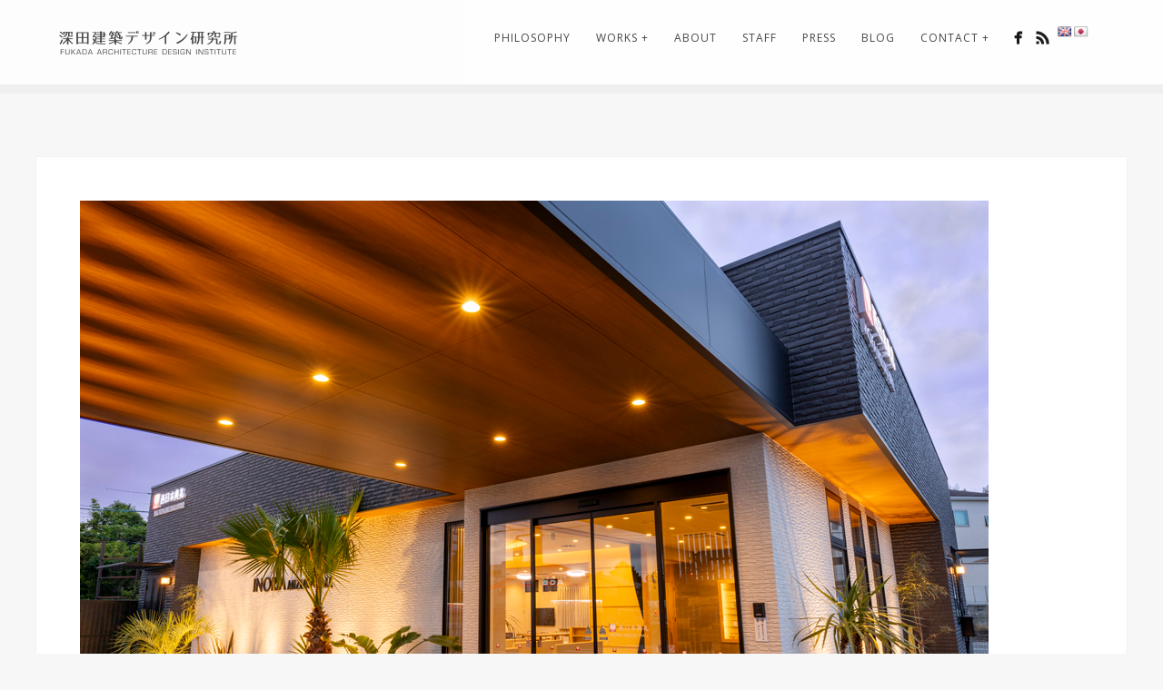

--- FILE ---
content_type: text/html; charset=UTF-8
request_url: http://www.fukada-adi.jp/portfolio/%E8%A5%BF%E6%97%A5%E6%9C%AC%E5%85%B8%E7%A4%BC%E3%82%A4%E3%83%8E%E3%83%AA%E3%82%A2%E6%B0%B4%E5%9F%8E%E3%83%9B%E3%83%BC%E3%83%AB/attachment/_d6a1482-hdr/
body_size: 19841
content:
<!DOCTYPE html>
<html lang="ja">
<head>
<meta http-equiv="Content-Type" content="text/html; charset=UTF-8" />

<title>_D6A1482-HDR | FUKADA ARCHITECTURE DESIGN INSTITUTE</title>

<!-- facebook meta tag for image -->
<meta property="og:image" content="http://www.fukada-adi.jp/wp/wp-content/uploads/2023/11/D6A1482-HDR.jpg"/>
<!-- Google+ meta tag for image -->
<meta itemprop="image" content="http://www.fukada-adi.jp/wp/wp-content/uploads/2023/11/D6A1482-HDR.jpg">


<!-- Mobile Devices Viewport Resset-->
<meta name="viewport" content="width=device-width, initial-scale=1.0, maximum-scale=1">
<meta name="apple-mobile-web-app-capable" content="yes">
<!-- <meta name="viewport" content="initial-scale=1.0, user-scalable=1" /> -->





<link rel="alternate" type="application/rss+xml" title="FUKADA ARCHITECTURE DESIGN INSTITUTE RSS" href="http://www.fukada-adi.jp/feed/" />
<link rel="pingback" href="http://www.fukada-adi.jp/wp/xmlrpc.php" />

<!--[if lt IE 9]>
<script src="http://www.fukada-adi.jp/wp/wp-content/themes/thestory/js/html5shiv.js"></script>
<![endif]-->

<link rel="alternate" type="application/rss+xml" title="FUKADA ARCHITECTURE DESIGN INSTITUTE &raquo; フィード" href="http://www.fukada-adi.jp/feed/" />
<link rel="alternate" type="application/rss+xml" title="FUKADA ARCHITECTURE DESIGN INSTITUTE &raquo; コメントフィード" href="http://www.fukada-adi.jp/comments/feed/" />
<link rel='stylesheet' id='google-language-translator-css'  href='http://www.fukada-adi.jp/wp/wp-content/plugins/google-language-translator/css/style.css?ver=3.9.1' type='text/css' media='all' />
<link rel='stylesheet' id='contact-form-7-css'  href='http://www.fukada-adi.jp/wp/wp-content/plugins/contact-form-7/includes/css/styles.css?ver=4.0.3' type='text/css' media='all' />
<link rel='stylesheet' id='wp-pagenavi-css'  href='http://www.fukada-adi.jp/wp/wp-content/plugins/wp-pagenavi/pagenavi-css.css?ver=2.70' type='text/css' media='all' />
<link rel='stylesheet' id='pexeto-font-0-css'  href='http://fonts.googleapis.com/css?family=Open+Sans%3A400%2C300%2C400italic%2C700&#038;ver=3.9.1' type='text/css' media='all' />
<link rel='stylesheet' id='pexeto-font-1-css'  href='http://fonts.googleapis.com/css?family=Montserrat%3A400%2C700&#038;ver=3.9.1' type='text/css' media='all' />
<link rel='stylesheet' id='pexeto-pretty-photo-css'  href='http://www.fukada-adi.jp/wp/wp-content/themes/thestory/css/prettyPhoto.css?ver=1.2.0' type='text/css' media='all' />
<link rel='stylesheet' id='pexeto-stylesheet-css'  href='http://www.fukada-adi.jp/wp/wp-content/themes/inout/style.css?ver=1.2.0' type='text/css' media='all' />
<style type='text/css'>
button, .button , input[type="submit"], input[type="button"], 
								#submit, .left-arrow:hover,.right-arrow:hover, .ps-left-arrow:hover, 
								.ps-right-arrow:hover, .cs-arrows:hover,.nivo-nextNav:hover, .nivo-prevNav:hover,
								.scroll-to-top:hover, .services-icon .img-container, .services-thumbnail h3:after,
								.pg-pagination a.current, .pg-pagination a:hover, #content-container .wp-pagenavi span.current, 
								#content-container .wp-pagenavi a:hover, #blog-pagination a:hover,
								.pg-item h2:after, .pc-item h2:after, .ps-icon, .ps-left-arrow:hover, .ps-right-arrow:hover,
								.pc-next:hover, .pc-prev:hover, .pc-wrapper .icon-circle, .pg-item .icon-circle, .qg-img .icon-circle,
								.ts-arrow:hover, .section-light .section-title:before, .section-light2 .section-title:after,
								.section-light-bg .section-title:after, .section-dark .section-title:after,
								.woocommerce .widget_price_filter .ui-slider .ui-slider-range,
								.woocommerce-page .widget_price_filter .ui-slider .ui-slider-range, 
								.controlArrow.prev:hover,.controlArrow.next:hover, .pex-woo-cart-num,
								.woocommerce span.onsale, .woocommerce-page span.onsale.woocommerce nav.woocommerce-pagination ul li span.current, .woocommerce-page nav.woocommerce-pagination ul li span.current,
								.woocommerce #content nav.woocommerce-pagination ul li span.current, .woocommerce-page #content nav.woocommerce-pagination ul li span.current,
								.woocommerce #content nav.woocommerce-pagination ul li span.current, .woocommerce-page #content nav.woocommerce-pagination ul li span.current,
								.woocommerce nav.woocommerce-pagination ul li a:hover, .woocommerce-page nav.woocommerce-pagination ul li a:hover,
								.woocommerce #content nav.woocommerce-pagination ul li a:hover, .woocommerce-page #content nav.woocommerce-pagination ul li a:hover,
								.woocommerce nav.woocommerce-pagination ul li a:focus, .woocommerce-page nav.woocommerce-pagination ul li a:focus,
								.woocommerce #content nav.woocommerce-pagination ul li a:focus, .woocommerce-page #content nav.woocommerce-pagination ul li a:focus,
								.pt-highlight .pt-title{background-color:#cccccc;}a, a:hover, .post-info a:hover, .read-more, .footer-widgets a:hover, .comment-info .reply,
								.comment-info .reply a, .comment-info, .post-title a:hover, .post-tags a, .format-aside aside a:hover,
								.testimonials-details a, .lp-title a:hover, .woocommerce .star-rating, .woocommerce-page .star-rating,
								.woocommerce .star-rating:before, .woocommerce-page .star-rating:before, .tabs .current a,
								#wp-calendar tbody td a, .widget_nav_menu li.current-menu-item > a, .archive-page a:hover{color:#cccccc;}.accordion-title.current, .read-more, .bypostauthor, .sticky,
								.pg-cat-filter a.current{border-color:#cccccc;}.pg-element-loading .icon-circle:after{border-top-color:#cccccc;}body, .page-wrapper, #sidebar input[type="text"], 
									#sidebar input[type="password"], #sidebar textarea, .comment-respond input[type="text"],
									 .comment-respond textarea{background-color:#F7F7F7;}.header-wrapper, .pg-navigation, .mobile.page-template-template-fullscreen-slider-php #header{background-color:#efefef;}.page-title h1, #menu>ul>li>a, #menu>div>ul>li>a, .page-subtitle, 
								.icon-basket:before, .pex-woo-cart-btn:before, .pg-cat-filter a,
								.ps-nav-text, .ps-back-text, .mob-nav-btn{color:#333333;}.page-title h1:after, .nav-menu > ul > li > a:after, 
								.nav-menu > div.menu-ul > ul > li > a:after, .ps-new-loading span{background-color:#333333;}.dark-header #header{background-color:rgba(51,51,51,0.7);}.fixed-header-scroll #header{background-color:rgba(51,51,51,0.95);}.footer-bottom{background-color:#dcdddd;}.copyrights, .footer-nav li a{color:#333333;}#logo-container img{width:200px; }.large-header .page-title-wrapper{min-height:240px; height:240px;}
</style>
<!--[if lte IE 8]>
<link rel='stylesheet' id='pexeto-ie8-css'  href='http://www.fukada-adi.jp/wp/wp-content/themes/thestory/css/style_ie8.css?ver=1.2.0' type='text/css' media='all' />
<![endif]-->
<script type='text/javascript' src='http://www.fukada-adi.jp/wp/wp-includes/js/jquery/jquery.js?ver=1.11.0'></script>
<script type='text/javascript' src='http://www.fukada-adi.jp/wp/wp-includes/js/jquery/jquery-migrate.min.js?ver=1.2.1'></script>
<script type='text/javascript' src='http://www.fukada-adi.jp/wp/wp-content/plugins/google-language-translator/js/load-flags.js?ver=3.9.1'></script>
<link rel="EditURI" type="application/rsd+xml" title="RSD" href="http://www.fukada-adi.jp/wp/xmlrpc.php?rsd" />
<link rel="wlwmanifest" type="application/wlwmanifest+xml" href="http://www.fukada-adi.jp/wp/wp-includes/wlwmanifest.xml" /> 
<meta name="generator" content="WordPress 3.9.1" />
<link rel='shortlink' href='http://www.fukada-adi.jp/?p=5589' />
<style type="text/css">.goog-te-gadget { margin-top:2px !important; }p.hello { font-size:12px; color:#666; }#google_language_translator { clear:both; }#flags { width:165px; }#flags a { display:inline-block; margin-right:2px; }.goog-tooltip {display: none !important;}.goog-tooltip:hover {display: none !important;}.goog-text-highlight {background-color: transparent !important; border: none !important; box-shadow: none !important;}#google_language_translator a {display: none !important; }.goog-te-gadget {color:transparent !important;}.goog-te-gadget { font-size:0px !important; }.goog-branding { display:none; }#google_language_translator { display:none; }.goog-te-banner-frame{visibility:hidden !important;}body { top:0px !important;}</style><!-- styles for Simple Google Map -->
<style type='text/css'>
#SGM {width:100%; height:550px; margin:0;}
#SGM .infoWindow {line-height:13px; font-size:10px;}
#SGM input {margin:4px 4px 0 0; font-size:10px;}
#SGM input.text {border:solid 1px #ccc; background-color:#fff; padding:2px;}
</style>
<!-- end styles for Simple Google Map -->
<script>
  (function(i,s,o,g,r,a,m){i['GoogleAnalyticsObject']=r;i[r]=i[r]||function(){
  (i[r].q=i[r].q||[]).push(arguments)},i[r].l=1*new Date();a=s.createElement(o),
  m=s.getElementsByTagName(o)[0];a.async=1;a.src=g;m.parentNode.insertBefore(a,m)
  })(window,document,'script','//www.google-analytics.com/analytics.js','ga');
  ga('create', 'UA-39216065-6', 'auto');
  ga('send', 'pageview');
</script>
</head>
<body class="attachment single single-attachment postid-5589 attachmentid-5589 attachment-jpeg fixed-header no-slider icons-style-dark">
<div id="main-container" >
	<div  class="page-wrapper" >
		<!--HEADER -->
				<div class="header-wrapper" >

				<header id="header">
			<div class="section-boxed section-header">
			<div id="logo-container">
								<a href="http://www.fukada-adi.jp/"><img src="http://www.fukada-adi.jp/wp/wp-content/uploads/2014/06/logo_b400x100.png" alt="FUKADA ARCHITECTURE DESIGN INSTITUTE" /></a>
			</div>	

			
			<div class="mobile-nav">
				<span class="mob-nav-btn">Menu</span>
			</div>
	 		<nav class="navigation-container">
				<div id="menu" class="nav-menu">
				<ul id="menu-story-main-menu" class="menu-ul"><li id="menu-item-3537" class="menu-item menu-item-type-post_type menu-item-object-page menu-item-3537"><a href="http://www.fukada-adi.jp/philosophy/">PHILOSOPHY</a></li>
<li id="menu-item-3958" class="menu-item menu-item-type-custom menu-item-object-custom menu-item-has-children menu-item-3958"><a href="#">WORKS +</a>
<ul class="sub-menu">
	<li id="menu-item-2058" class="menu-item menu-item-type-post_type menu-item-object-page menu-item-2058"><a href="http://www.fukada-adi.jp/works/">WORKS</a></li>
	<li id="menu-item-3805" class="menu-item menu-item-type-post_type menu-item-object-page menu-item-3805"><a href="http://www.fukada-adi.jp/dental-clinic-of-modern-design/">DENTAL CLINIC OF MODERN DESIGN</a></li>
	<li id="menu-item-3967" class="menu-item menu-item-type-post_type menu-item-object-page menu-item-3967"><a href="http://www.fukada-adi.jp/results/">RESULTS</a></li>
</ul>
</li>
<li id="menu-item-3634" class="menu-item menu-item-type-post_type menu-item-object-page menu-item-3634"><a href="http://www.fukada-adi.jp/about/">ABOUT</a></li>
<li id="menu-item-2172" class="menu-item menu-item-type-post_type menu-item-object-page menu-item-2172"><a href="http://www.fukada-adi.jp/staff/">STAFF</a></li>
<li id="menu-item-3464" class="menu-item menu-item-type-post_type menu-item-object-page menu-item-3464"><a href="http://www.fukada-adi.jp/press/">PRESS</a></li>
<li id="menu-item-2059" class="menu-item menu-item-type-post_type menu-item-object-page menu-item-2059"><a href="http://www.fukada-adi.jp/blog/">BLOG</a></li>
<li id="menu-item-2028" class="menu-item menu-item-type-custom menu-item-object-custom menu-item-has-children menu-item-2028"><a href="#">CONTACT +</a>
<ul class="sub-menu">
	<li id="menu-item-2081" class="menu-item menu-item-type-post_type menu-item-object-page menu-item-2081"><a href="http://www.fukada-adi.jp/inquiry/">INQUIRY</a></li>
	<li id="menu-item-2091" class="menu-item menu-item-type-post_type menu-item-object-page menu-item-2091"><a href="http://www.fukada-adi.jp/recruit/">RECRUIT</a></li>
</ul>
</li>
</ul>				</div>
				
				<div class="header-buttons" style="position:relative;">
					<div class="social-profiles"><ul class="social-icons">
		<li>
		<a href="https://www.facebook.com/pages/%E6%A0%AA%E5%BC%8F%E4%BC%9A%E7%A4%BE-%E6%B7%B1%E7%94%B0%E5%BB%BA%E7%AF%89%E3%83%87%E3%82%B6%E3%82%A4%E3%83%B3%E7%A0%94%E7%A9%B6%E6%89%80/745712358852098" target="_blank"  title="facebook">
			<div>
				<img src="http://www.fukada-adi.jp/wp/wp-content/themes/thestory/images/icons/facebook.png" alt="" />
			</div>
		</a>
	</li>
		<li>
		<a href="http://www.fukada-adi.jp/?feed=rss" target="_blank"  title="rss">
			<div>
				<img src="http://www.fukada-adi.jp/wp/wp-content/themes/thestory/images/icons/rss.png" alt="" />
			</div>
		</a>
	</li>
		<li>
		<a href="" target="_blank" >
			<div>
				<img src="http://www.fukada-adi.jp/wp/wp-content/themes/thestory/images/icons/wordpress.png" alt="" />
			</div>
		</a>
	</li>
		<li>
		<a href="" target="_blank" >
			<div>
				<img src="http://www.fukada-adi.jp/wp/wp-content/themes/thestory/images/icons/wordpress.png" alt="" />
			</div>
		</a>
	</li>
		</ul></div>
					<div id="flags" class="size16"><ul id="sortable" class="ui-sortable" style="float:left"><li id='English'><a title='English' class='notranslate flag en English'></a></li><li id='Japanese'><a title='Japanese' class='notranslate flag ja Japanese'></a></li></ul></div><div id="google_language_translator"></div>				</div>
			</nav> 
	
			<div class="clear"></div>       
			<div id="navigation-line"></div>
		</div>
		</header><!-- end #header -->

</div>
<div id="content-container" class="content-boxed layout-full">
<div id="full-width" class="content">
		<div class="content-box">
		<img src="http://www.fukada-adi.jp/wp/wp-content/uploads/2023/11/D6A1482-HDR.jpg" alt="_D6A1482-HDR"/>

				</div>
		</div> <!-- end main content holder (#content/#full-width) -->
<div class="clear"></div>
</div> <!-- end #content-container -->
</div>
<footer id="footer" class="center">
		<div class="scroll-to-top"><span></span></div>
	
	<div class="footer-bottom">
	<div class="section-boxed" style="position:relative;">
<span class="copyrights">
&copy; Copyright FUKADA ARCHITECTURE DESIGN INSTITUTE</span>
<div class="footer-nav">
<div class="menu-story-footer-menu-container"><ul id="menu-story-footer-menu" class="menu"><li id="menu-item-2222" class="menu-item menu-item-type-post_type menu-item-object-page menu-item-2222"><a href="http://www.fukada-adi.jp/recruit/">RECRUIT</a></li>
<li id="menu-item-3971" class="menu-item menu-item-type-post_type menu-item-object-page menu-item-3971"><a href="http://www.fukada-adi.jp/full-page-slider/links/">LINKS</a></li>
<li id="menu-item-2220" class="menu-item menu-item-type-post_type menu-item-object-page menu-item-2220"><a href="http://www.fukada-adi.jp/full-page-slider/privacy-policy/">PRIVACY POLICY</a></li>
<li id="menu-item-2221" class="menu-item menu-item-type-post_type menu-item-object-page menu-item-2221"><a href="http://www.fukada-adi.jp/full-page-slider/site-map/">SITE MAP</a></li>
<li id="menu-item-4402" class="homify menu-item menu-item-type-custom menu-item-object-custom menu-item-4402"><a target="_blank" href="https://www.homify.jp/professionals/196684/">member of homify</a></li>
</ul></div></div>

	<div class="social-profiles"><ul class="social-icons">
		<li>
		<a href="https://www.facebook.com/pages/%E6%A0%AA%E5%BC%8F%E4%BC%9A%E7%A4%BE-%E6%B7%B1%E7%94%B0%E5%BB%BA%E7%AF%89%E3%83%87%E3%82%B6%E3%82%A4%E3%83%B3%E7%A0%94%E7%A9%B6%E6%89%80/745712358852098" target="_blank"  title="facebook">
			<div>
				<img src="http://www.fukada-adi.jp/wp/wp-content/themes/thestory/images/icons/facebook.png" alt="" />
			</div>
		</a>
	</li>
		<li>
		<a href="http://www.fukada-adi.jp/?feed=rss" target="_blank"  title="rss">
			<div>
				<img src="http://www.fukada-adi.jp/wp/wp-content/themes/thestory/images/icons/rss.png" alt="" />
			</div>
		</a>
	</li>
		<li>
		<a href="" target="_blank" >
			<div>
				<img src="http://www.fukada-adi.jp/wp/wp-content/themes/thestory/images/icons/wordpress.png" alt="" />
			</div>
		</a>
	</li>
		<li>
		<a href="" target="_blank" >
			<div>
				<img src="http://www.fukada-adi.jp/wp/wp-content/themes/thestory/images/icons/wordpress.png" alt="" />
			</div>
		</a>
	</li>
		</ul></div>
	<div id="flags" class="size16"><ul id="sortable" class="ui-sortable" style="float:left"><li id='English'><a title='English' class='notranslate flag en English'></a></li><li id='Japanese'><a title='Japanese' class='notranslate flag ja Japanese'></a></li></ul></div><div id="google_language_translator"></div></div>
</div>
</footer> <!-- end #footer-->
</div> <!-- end #main-container -->


<!-- FOOTER ENDS -->

    <script>jQuery(document).ready(function($) { $('#flags a, a.single-language, .tool-items a').each(function() { $(this).attr('data-lang', $(this).attr('title')); }); $("a.flag").on("click",function(){function l(){doGoogleLanguageTranslator(default_lang+"|"+default_lang); }function n(){doGoogleLanguageTranslator(default_lang+"|"+lang_prefix); } lang_text=$(this).attr('data-lang'),default_lang="ja",lang_prefix=$(this).attr("class").split(" ")[2],$(".tool-container").hide(),lang_prefix==default_lang?l():n()}),0==$("body > #google_language_translator").length&&$("#glt-footer").html("<div id='google_language_translator'></div>")});</script>

    <div id="flags" style="display:none"><ul id="sortable" class="ui-sortable"><li id='English'><a title='English' class='notranslate flag en English'></a></li><li id='Japanese'><a title='Japanese' class='notranslate flag ja Japanese'></a></li></ul></div><div id='glt-footer'></div><script type='text/javascript'>function GoogleLanguageTranslatorInit() { new google.translate.TranslateElement({pageLanguage: 'ja', layout: google.translate.TranslateElement.InlineLayout.HORIZONTAL, autoDisplay: false}, 'google_language_translator');}</script><script type='text/javascript' src='//translate.google.com/translate_a/element.js?cb=GoogleLanguageTranslatorInit'></script><script type='text/javascript' src='http://www.fukada-adi.jp/wp/wp-content/plugins/contact-form-7/includes/js/jquery.form.min.js?ver=3.51.0-2014.06.20'></script>
<script type='text/javascript'>
/* <![CDATA[ */
var _wpcf7 = {"loaderUrl":"http:\/\/www.fukada-adi.jp\/wp\/wp-content\/plugins\/contact-form-7\/images\/ajax-loader.gif","sending":"\u9001\u4fe1\u4e2d ..."};
/* ]]> */
</script>
<script type='text/javascript' src='http://www.fukada-adi.jp/wp/wp-content/plugins/contact-form-7/includes/js/scripts.js?ver=4.0.3'></script>
<script type='text/javascript' src='http://www.fukada-adi.jp/wp/wp-includes/js/underscore.min.js?ver=1.6.0'></script>
<script type='text/javascript' src='http://www.fukada-adi.jp/wp/wp-content/themes/thestory/js/main.js?ver=1.2.0'></script>
<script type="text/javascript">var PEXETO = PEXETO || {};PEXETO.ajaxurl="http://www.fukada-adi.jp/wp/wp-admin/admin-ajax.php";PEXETO.lightboxOptions = {"theme":"pp_default","animation_speed":"normal","overlay_gallery":false,"allow_resize":true};PEXETO.disableRightClick=false;PEXETO.stickyHeader=true;jQuery(document).ready(function($){
					PEXETO.init.initSite();$(".pexeto-contact-form").each(function(){
			$(this).pexetoContactForm({"wrongCaptchaText":"The text you have entered did not match the text on the image. Please try again.","failText":"An error occurred. Message not sent.","validationErrorText":"Please complete all the fields correctly","messageSentText":"Message sent","captcha":true});
		});});</script></body>
</html>